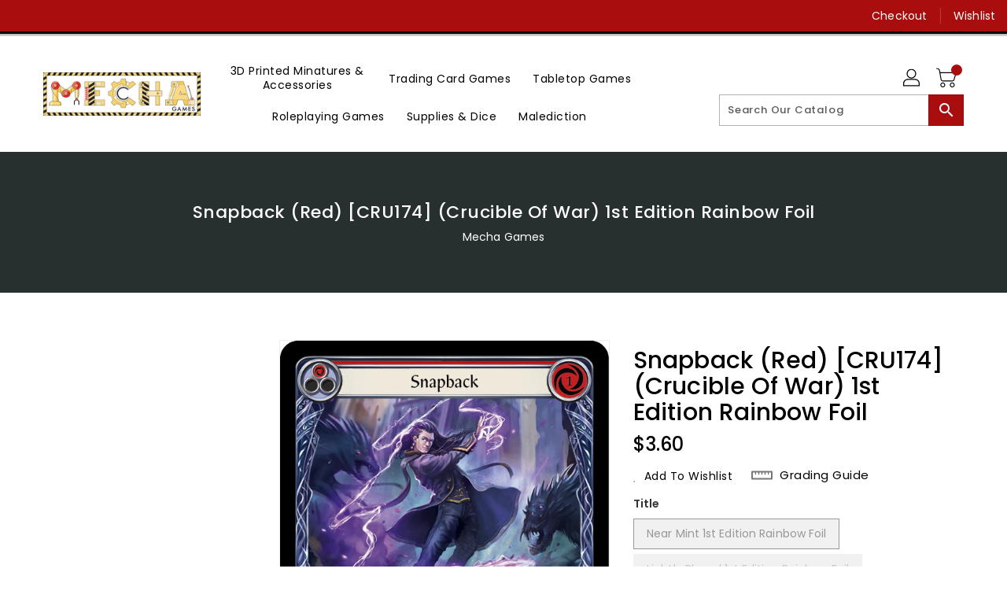

--- FILE ---
content_type: text/css
request_url: https://mechagames.ca/cdn/shop/t/2/assets/binderVariables.css?v=116355439771776617261767221359
body_size: -166
content:
:root{--brand-secondary: #a90d0d;--primary-font: Poppins;--secondary-font: K2D;--button-bg-color: #a90d0d;--button-text-color: #ffffff;--button-bg-hover-color: #ffd800;--button-text-hover-color: #000000;--breadcrumb-color: #ffffff;--footer-heading-color: #ffffff;--footer-bg-color: #202020;--footer-text-color: #a8a8a8;--footer-text-hover-color: #0d74a9;--navbar-background-color: #a90d0d;--navbar-text-color: #ffffff;--navbar-text-hover-color: #ffd800;--product-bg-color: #a90d0d;--product-icon-color: #ffffff;--product-bg-hover-color: #ffd800;--product-icon-hover-color: #000000;--navbar-border-color: #000000;--color-text: #333333;--color-body-text: #788188;--color-blankstate: rgba(120, 129, 136, .35);--color-blankstate-border: rgba(120, 129, 136, .2);--color-blankstate-background: rgba(120, 129, 136, .1);--color-sale-text: #7796a8;--color-small-button: #ffffff;--color-small-button-text: #3d4246;--color-text-field: #fff;--color-text-field-text: #000;--color-navigation-text: #333333;--color-btn-primary: #7796a8;--color-btn-primary-text: #fff;--color-body: #fff;--color-bg: #fff;--color-bg-alt: rgba(120, 129, 136, .05);--color-overlay-title-text: #fff;--color-image-overlay: #3d4246;--opacity-image-overlay: .25;--color-border: #e8e9eb;--color-banner-border: rgba(169, 13, 13, .05);--color-desktop-checkout-bkg: rgba(255, 255, 255, .2);--color-category-block-header-border: rgba(255, 255, 255, .6);--color-special-collection-title-bkg: rgba(169, 13, 13, .8);--color-contact-info-icon-border: rgba(168, 168, 168, .3);--color-footer-border: rgba(168, 168, 168, .2);--color-newsletter-input-border: rgba(168, 168, 168, .5);--font-stack-header: Poppins;--font-stack-body: Poppins;--svg-select-icon: url(//mechagames.ca/cdn/shop/t/2/assets/ico-select.svg?v=155563818344741998551683562858);--ajax-loader: url(//mechagames.ca/cdn/shop/t/2/assets/ajax-loader.gif?v=41356863302472015721683562781);--grid-list-sprite: url(//mechagames.ca/cdn/shop/t/2/assets/grid-list-sprite.png?v=9321474455035195301683562843);--comment-blog: url(//mechagames.ca/cdn/shop/t/2/assets/comment-blog.jpg?v=72130053099716583031683562772);--write-review: url(//mechagames.ca/cdn/shop/t/2/assets/write-review.png?2279);--dropdown-sprite: url(//mechagames.ca/cdn/shop/t/2/assets/dropdown-sprite.png?v=23516386153762416671683562794)}
/*# sourceMappingURL=/cdn/shop/t/2/assets/binderVariables.css.map?v=116355439771776617261767221359 */
